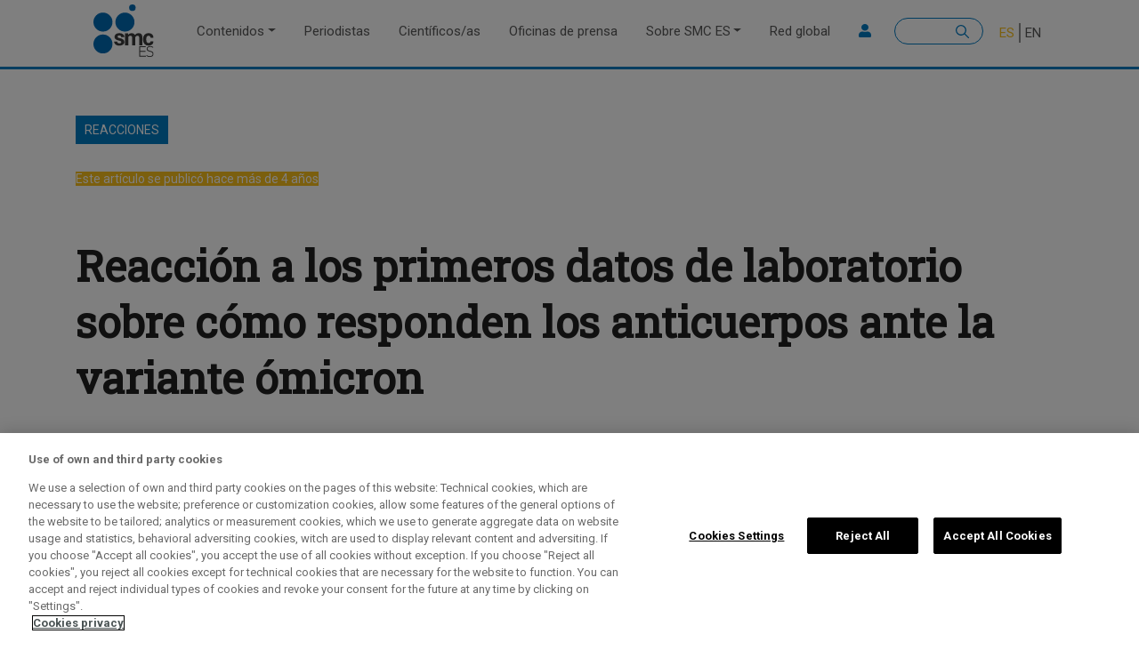

--- FILE ---
content_type: text/html; charset=UTF-8
request_url: https://sciencemediacentre.es/reaccion-los-primeros-datos-de-laboratorio-sobre-como-responden-los-anticuerpos-ante-la-variante
body_size: 14035
content:

<!DOCTYPE html>
<html lang="es" dir="ltr" prefix="content: http://purl.org/rss/1.0/modules/content/  dc: http://purl.org/dc/terms/  foaf: http://xmlns.com/foaf/0.1/  og: http://ogp.me/ns#  rdfs: http://www.w3.org/2000/01/rdf-schema#  schema: http://schema.org/  sioc: http://rdfs.org/sioc/ns#  sioct: http://rdfs.org/sioc/types#  skos: http://www.w3.org/2004/02/skos/core#  xsd: http://www.w3.org/2001/XMLSchema# " class="h-100">
  <head>
    <meta charset="utf-8" />
<meta name="description" content="En los últimos días han empezado a llegar datos, prepublicaciones, notas de prensa e incluso gráficas a través de redes sociales que muestran cómo se comportan los anticuerpos neutralizantes frente a la variante ómicron. Estos estudios son preliminares y habrá que esperar antes de saber cómo se traducen estos datos de laboratorio en el mundo real." />
<meta name="abstract" content="Contenidos rigurosos relacionados con la ciencia de la mano de las mejores fuentes expertas. Puesto en marcha por la Fundación Española para la Ciencia y la Tecnología (FECYT), formamos parte de una red internacional de SMC" />
<meta name="keywords" content="variantes, inmunología, covid-19" />
<link rel="canonical" href="https://sciencemediacentre.es/reaccion-los-primeros-datos-de-laboratorio-sobre-como-responden-los-anticuerpos-ante-la-variante" />
<meta name="robots" content="index, follow" />
<meta name="news_keywords" content="variantes, inmunología, covid-19" />
<link rel="image_src" href="https://sciencemediacentre.es/sites/default/files/2022-02/Los-datos-preliminares-indican-una-inmunidad-mas-baja-ante-omicron.jpg" />
<meta name="rights" content="Licencia Creative Commons" />
<meta property="og:site_name" content="SMC España" />
<meta property="og:type" content="Noticia" />
<meta property="og:url" content="https://sciencemediacentre.es/reaccion-los-primeros-datos-de-laboratorio-sobre-como-responden-los-anticuerpos-ante-la-variante" />
<meta property="og:title" content="Reacción a los primeros datos de laboratorio sobre cómo responden los anticuerpos ante la variante ómicron" />
<meta property="og:description" content="En los últimos días han empezado a llegar datos, prepublicaciones, notas de prensa e incluso gráficas a través de redes sociales que muestran cómo se comportan los anticuerpos neutralizantes frente a la variante ómicron. Estos estudios son preliminares y habrá que esperar antes de saber cómo se traducen estos datos de laboratorio en el mundo real." />
<meta property="og:image" content="https://sciencemediacentre.es/sites/default/files/2022-02/Los-datos-preliminares-indican-una-inmunidad-mas-baja-ante-omicron.jpg" />
<meta property="og:image:url" content="https://sciencemediacentre.es/sites/default/files/2022-02/Los-datos-preliminares-indican-una-inmunidad-mas-baja-ante-omicron.jpg" />
<meta property="article:author" content="SMC España" />
<meta property="article:published_time" content="2021-12-10T12:18:00+0100" />
<meta name="twitter:card" content="summary_large_image" />
<meta name="twitter:description" content="En los últimos días han empezado a llegar datos, prepublicaciones, notas de prensa e incluso gráficas a través de redes sociales que muestran cómo se comportan los anticuerpos neutralizantes frente a la variante ómicron. Estos estudios son preliminares y habrá que esperar antes de saber cómo se traducen estos datos de laboratorio en el mundo real." />
<meta name="twitter:site" content="@sciencemedia_es" />
<meta name="twitter:title" content="Reacción a los primeros datos de laboratorio sobre cómo responden los anticuerpos ante la variante ómicron" />
<meta name="twitter:creator" content="sciencemedia_es" />
<meta name="twitter:url" content="https://sciencemediacentre.es/reaccion-los-primeros-datos-de-laboratorio-sobre-como-responden-los-anticuerpos-ante-la-variante" />
<meta name="twitter:image" content="https://sciencemediacentre.es/sites/default/files/2022-02/Los-datos-preliminares-indican-una-inmunidad-mas-baja-ante-omicron.jpg" />
<meta name="Generator" content="Drupal 9 (https://www.drupal.org)" />
<meta name="MobileOptimized" content="width" />
<meta name="HandheldFriendly" content="true" />
<meta name="viewport" content="width=device-width, initial-scale=1.0" />
<link rel="icon" href="/themes/custom/b4subtheme/favicon.ico" type="image/vnd.microsoft.icon" />
<link rel="alternate" hreflang="es" href="https://sciencemediacentre.es/reaccion-los-primeros-datos-de-laboratorio-sobre-como-responden-los-anticuerpos-ante-la-variante" />
<link rel="alternate" hreflang="en" href="https://sciencemediacentre.es/en/reaction-early-laboratory-data-how-antibodies-respond-omicron-variant" />
<script src="/sites/default/files/google_tag/default/google_tag.script.js?t9cbya" defer></script>
<script>window.a2a_config=window.a2a_config||{};a2a_config.callbacks=[];a2a_config.overlays=[];a2a_config.templates={};</script>

    <title>Reacción a los primeros datos de laboratorio sobre cómo responden los anticuerpos ante la variante ómicron</title>
    <link rel="stylesheet" media="all" href="/sites/default/files/css/css_fXZErBtF0BcmXl5Ob52azaquhARhCmAhYolrzseBtNw.css" />
<link rel="stylesheet" media="all" href="https://unpkg.com/aos@2.3.1/dist/aos.css" />
<link rel="stylesheet" media="all" href="/sites/default/files/css/css_5Yv1CPu2w1N0x06pXZFJo6PEx_AJ3Qo6HOb82G82qE8.css" />

    <script src="https://connect.facebook.net/fr_FR/sdk.js#xfbml=1&amp;version=v3.2" defer async crossorigin="anonymous"></script>
<script src="https://use.fontawesome.com/releases/v5.13.1/js/all.js" defer crossorigin="anonymous"></script>
<script src="https://use.fontawesome.com/releases/v5.13.1/js/v4-shims.js" defer crossorigin="anonymous"></script>

  </head>
  <body class="path-node page-node-type-article    bg- d-flex flex-column h-100">
        <a href="#main-content" class="visually-hidden focusable skip-link">
      Pasar al contenido principal
    </a>
    <noscript><iframe src="https://www.googletagmanager.com/ns.html?id=GTM-WD4BT44" height="0" width="0" style="display:none;visibility:hidden"></iframe></noscript>
      <div class="dialog-off-canvas-main-canvas d-flex flex-column h-100" data-off-canvas-main-canvas>
    

<header>
    

    
  <nav class="navbar navbar-expand-lg navbar- text-dark bg-">
    <div class=" row mx-auto">
      <div class="col-auto p-0">
        <div class="region region-nav-branding">
    <div id="block-b4subtheme-branding" class="block block-system block-system-branding-block">
  
    
  <div class="navbar-brand d-flex align-items-center">

    <a href="/" title="Inicio" rel="home" class="site-logo d-block">
    <img src="/themes/custom/b4subtheme/logo.svg" alt="Inicio" />
  </a>
  
  <div>
    
      </div>
</div>
</div>

  </div>
  
      </div>

      <div class="col-3 col-md-auto p-0 text-right">
        <button class="navbar-toggler collapsed" type="button" data-toggle="collapse"
                data-target="#navbarSupportedContent" aria-controls="navbarSupportedContent"
                aria-expanded="false" aria-label="Toggle navigation">
          <span class="navbar-toggler-icon"></span>
        </button>
      </div>

      <div class="collapse navbar-collapse col-12 col-md-auto p-0 justify-content-end" id="navbarSupportedContent">
          <div class="region region-nav-main">
    <nav role="navigation" aria-labelledby="block-b4subtheme-main-navigation-menu" id="block-b4subtheme-main-navigation" class="block block-menu navigation menu--main">
            
  <h5 class="visually-hidden" id="block-b4subtheme-main-navigation-menu">Main navigation</h5>
  

        
            <ul class="navbar-nav mr-auto">
                        <li class="nav-item dropdown">
          <a href="/contenidos" class="nav-item nav-link dropdown-toggle" data-toggle="dropdown" title="Expandir menú Contenidos" data-drupal-link-system-path="node/66">Contenidos</a>
                  <ul class="dropdown-menu">
                        <li class="nav-item">
          <a href="/reacciones" class="nav-item nav-link" data-drupal-link-system-path="taxonomy/term/8">Reacciones</a>
      </li>

                    <li class="nav-item">
          <a href="/voces-expertas" class="nav-item nav-link" data-drupal-link-system-path="taxonomy/term/9">Voces expertas</a>
      </li>

                    <li class="nav-item">
          <a href="/que-sabemos" class="nav-item nav-link" data-drupal-link-system-path="taxonomy/term/10">Qué sabemos</a>
      </li>

                    <li class="nav-item">
          <a href="/recursos" class="nav-item nav-link" data-drupal-link-system-path="taxonomy/term/7">Biblioteca de recursos</a>
      </li>

                    <li class="nav-item">
          <a href="/briefings" class="nav-item nav-link" data-drupal-link-system-path="taxonomy/term/13">Sesiones informativas</a>
      </li>

                    <li class="nav-item">
          <a href="/formacion" class="nav-item nav-link" data-drupal-link-system-path="taxonomy/term/11">Formación</a>
      </li>

                    <li class="nav-item">
          <a href="/estudios" class="nav-item nav-link" data-drupal-link-system-path="taxonomy/term/1612">Estudios SMC</a>
      </li>

        </ul>
  
      </li>

                    <li class="nav-item">
          <a href="/periodistas" class="nav-item nav-link" data-drupal-link-system-path="node/60">Periodistas</a>
      </li>

                    <li class="nav-item">
          <a href="/cientificosas" class="nav-item nav-link" data-drupal-link-system-path="node/62">Científicos/as</a>
      </li>

                    <li class="nav-item">
          <a href="/oficinas-prensa" class="nav-item nav-link" data-drupal-link-system-path="node/61">Oficinas de prensa</a>
      </li>

                    <li class="nav-item dropdown">
          <a href="/smc-esp" class="nav-item nav-link dropdown-toggle" data-toggle="dropdown" title="Expandir menú Sobre SMC ES" data-drupal-link-system-path="node/167">Sobre SMC ES</a>
                  <ul class="dropdown-menu">
                        <li class="nav-item">
          <a href="/smc-esp#sobre-smc" class="nav-item nav-link" data-drupal-link-system-path="node/167">Sobre SMC ES</a>
      </li>

                    <li class="nav-item">
          <a href="/smc-esp#las5w" class="nav-item nav-link" data-drupal-link-system-path="node/167">Las 5W+1</a>
      </li>

                    <li class="nav-item">
          <a href="/smc-esp#estatuto" class="nav-item nav-link" data-drupal-link-system-path="node/167">Estatuto</a>
      </li>

                    <li class="nav-item">
          <a href="/smc-esp#comite" class="nav-item nav-link" data-drupal-link-system-path="node/167">Comité asesor</a>
      </li>

                    <li class="nav-item">
          <a href="/smc-esp#metodo" class="nav-item nav-link" data-drupal-link-system-path="node/167">El método de trabajo</a>
      </li>

                    <li class="nav-item">
          <a href="/smc-esp#gobernanza" class="nav-item nav-link" data-drupal-link-system-path="node/167">Gobernanza</a>
      </li>

                    <li class="nav-item">
          <a href="/smc-esp#equipo" class="nav-item nav-link" data-drupal-link-system-path="node/167">Equipo</a>
      </li>

                    <li class="nav-item">
          <a href="/smc-esp#faqs" class="nav-item nav-link" data-drupal-link-system-path="node/167">Preguntas frecuentes</a>
      </li>

        </ul>
  
      </li>

                    <li class="nav-item">
          <a href="/red-global" class="nav-item nav-link" data-drupal-link-system-path="node/7">Red global</a>
      </li>

        </ul>
  



  </nav>

  </div>
      
          <div class="region region-nav-additional">
    <nav role="navigation" aria-labelledby="block-useraccountmenusecondary-menu" id="block-useraccountmenusecondary" class="block block-menu navigation menu--user-account-menu---secondary">
            
  <h5 class="visually-hidden" id="block-useraccountmenusecondary-menu">User account menu - Secondary</h5>
  

        
        <ul class="nav navbar-nav">
            <li aria-label="Login" class="nav-item">
      <a href="/user/login" class="nav-link" data-drupal-link-system-path="user/login"><i class="fa fa-user" aria-hidden="true"></i></a>
          </li>
  </ul>
  


  </nav>
<div class="search-block-form block block-search container-inline" data-drupal-selector="search-block-form" id="block-b4subtheme-search-form" role="search">
  
    
      <form action="/search/node" method="get" id="search-block-form" accept-charset="UTF-8">
  <div class="js-form-item form-item js-form-type-search form-type-search js-form-item-keys form-item-keys form-no-label">
      <label for="edit-keys" class="visually-hidden">Buscar</label>
        
  <input title="Escribe lo que quieres buscar." data-drupal-selector="edit-keys" type="search" id="edit-keys" name="keys" value="" size="15" maxlength="128" class="form-search form-control" />


        </div>
<div data-drupal-selector="edit-actions" class="form-actions js-form-wrapper form-wrapper" id="edit-actions--2">
  <input data-drupal-selector="edit-submit" type="submit" id="edit-submit" value="Buscar" class="button js-form-submit form-submit btn btn-primary" />

</div>

</form>

  </div>
<div class="language-switcher-language-url block block-language block-language-blocklanguage-interface" id="block-b4subtheme-alternadordeidioma-2" role="navigation">
  
    
      <ul class="links"><li hreflang="es" data-drupal-link-system-path="node/300" class="es is-active"><a href="/reaccion-los-primeros-datos-de-laboratorio-sobre-como-responden-los-anticuerpos-ante-la-variante" class="language-link is-active" hreflang="es" data-drupal-link-system-path="node/300">ES</a></li><li hreflang="en" data-drupal-link-system-path="node/300" class="en"><a href="/en/reaction-early-laboratory-data-how-antibodies-respond-omicron-variant" class="language-link" hreflang="en" data-drupal-link-system-path="node/300">EN</a></li></ul>
  </div>

  </div>
      
      </div>
    </div>
  </nav>
  
</header>

<main role="main">
  <a id="main-content" tabindex="-1"></a>
    
    
  

  <div class="">
            <div class="region region-breadcrumb">
    <div class="views-element-container block block-views block-views-blockbreaking-news-block-1" id="block-b4subtheme-views-block-breaking-news-block-1-2">
  
    
      <div><div class="view view-breaking-news view-id-breaking_news view-display-id-block_1 js-view-dom-id-4043ca842fb61d0d4575c024277038478ed13eaeafd9098e3ae3d45dfd42c083">
  
    
      
  
          </div>
</div>

  </div>
<div id="block-b4subtheme-breadcrumbs" class="block block-system block-system-breadcrumb-block">
  
    
        <nav aria-label="breadcrumb">
    <h2 id="system-breadcrumb" class="visually-hidden">Sobrescribir enlaces de ayuda a la navegación</h2>
    <ol class="breadcrumb">
          <li class="breadcrumb-item">
                  <a href="/">Inicio</a>
              </li>
        </ol>
  </nav>

  </div>

  </div>

        <div class="row no-gutters">
            <div class="order-1 order-lg-2 col-12">
          <div class="region region-content">
    <div data-drupal-messages-fallback class="hidden"></div>
<div id="block-b4subtheme-content" class="block block-system block-system-main-block">
  
    
      
<article data-history-node-id="300" role="article" about="/reaccion-los-primeros-datos-de-laboratorio-sobre-como-responden-los-anticuerpos-ante-la-variante" typeof="schema:Article" class="node node--type-article node--view-mode-full">

  
      <span property="schema:name" content="Reacción a los primeros datos de laboratorio sobre cómo responden los anticuerpos ante la variante ómicron" class="rdf-meta hidden"></span>


  
  <div class="node__content">
    <div  class="_none"><div  class="container">  
  <div  class="layout row layout-builder__layout">
    
                        <div  class="col-12">
          <div class="block block-layout-builder block-extra-field-blocknodearticlelinks">
  
    
      
  </div>
<div class="views-element-container block block-views block-views-blockarticulo-campos-block-2">
  
    
      <div><div class="listado-tipo-art view view-articulo-campos view-id-articulo_campos view-display-id-block_2 js-view-dom-id-243e943ade39c2b34bb4f37cb95486277f118b505d224e18055e593876c50627">
  
    
      
      <div class="view-content">
          <div class="views-row"><div class="views-field views-field-field-producto"><div class="field-content"><div class="item-list"><ul><li><div class="destacado-etiqueta"><span class="tag-producto"><a href="/reacciones" hreflang="es">Reacciones</a></span></div></li></ul></div></div></div></div>

    </div>
  
          </div>
</div>

  </div>
<div class="hidden block block-layout-builder block-field-blocknodearticletitle">
  
    
      <span property="schema:name" class="field field--name-title field--type-string field--label-hidden">Reacción a los primeros datos de laboratorio sobre cómo responden los anticuerpos ante la variante ómicron</span>

  </div>
<div class="views-element-container _none block block-views block-views-blockcontent-outdated-block-1">
  
    
      <div><div class="view view-content-outdated view-id-content_outdated view-display-id-block_1 js-view-dom-id-c47b49ca49621120581456daa5818cea8f439f3c837cac36ab20a293f0fb0570">
  
    
      
      <div class="view-content">
          <div><div class="views-field views-field-field-obsolescence"><div class="field-content"><span class="tag-tematica">Este artículo se publicó hace más de 4 años</span></div></div></div>

    </div>
  
          </div>
</div>

  </div>
<div class="views-element-container _none block block-views block-views-blockarticulo-campos-block-17">
  
    
      <div><div class="listado-tipo-art view view-articulo-campos view-id-articulo_campos view-display-id-block_17 js-view-dom-id-aa9b06c8f3355299b1fbaae56ec62fd4b700e04e1404cc8ac9b04cce0087b7df">
  
    
      
      <div class="view-content">
          <div class="views-row"><div class="views-field views-field-title"><span class="field-content"><h1 class="title-articulo mb-5">    
      <span property="schema:name" class=" field field--name-title field--type-string field--label-hidden font-weight-bold">Reacción a los primeros datos de laboratorio sobre cómo responden los anticuerpos ante la variante ómicron</span>
  </h1></span></div></div>

    </div>
  
          </div>
</div>

  </div>
<div class="block block-layout-builder block-field-blocknodearticlefield-entradilla">
  
    
      
            <div class="clearfix text-formatted field field--name-field-entradilla field--type-text-long field--label-hidden field__item"><p>En los últimos días han empezado a llegar datos, prepublicaciones, notas de prensa e incluso gráficas a través de redes sociales que muestran cómo se comportan los anticuerpos neutralizantes frente a la variante ómicron. Estos estudios son preliminares y habrá que esperar antes de saber cómo se traducen estos datos de laboratorio en el mundo real.</p></div>
      
  </div>

        </div>
                                                                                                                                                                                              
  </div>

</div></div><div  class="_none"><div  class="container">  
  <div  class="layout row layout-builder__layout">
    
                        <div  class="col-12">
          <div class="views-element-container _none block block-views block-views-blockarticulo-campos-block-15">
  
    
      <div><div class="view view-articulo-campos view-id-articulo_campos view-display-id-block_15 js-view-dom-id-4e6cf8a1e8997581e64006c4c24d4eb257d54b8afd4693c3d2c15c742a884291">
  
    
      
      <div class="view-content">
          <div class="views-row"><div class="views-field views-field-nothing"><span class="field-content"><div class="art-autor">
<a href="/autor/smc" hreflang="es">SMC España</a>
</div>
</span></div></div>

    </div>
  
          </div>
</div>

  </div>
<div class="_none block block-layout-builder block-field-blocknodearticlecreated">
  
    
      <span property="schema:dateCreated" content="2021-12-10T11:18:00+00:00" class="field field--name-created field--type-created field--label-hidden">10/12/2021 - 12:18  CET</span>

  </div>
<div class="views-element-container block block-views block-views-blockarticulo-campos-block-3">
  
    
      <div><div class="view view-articulo-campos view-id-articulo_campos view-display-id-block_3 js-view-dom-id-38d086796ac7259d171bbd8056b1881cceb55ef4cdfe43edc26d20dd5b062c57">
  
    
      
  
          </div>
</div>

  </div>
<div class="_none codigo-sharethis block block-addtoany block-addtoany-block">
  
    
      <span class="a2a_kit a2a_kit_size_30 addtoany_list" data-a2a-url="https://sciencemediacentre.es/reaccion-los-primeros-datos-de-laboratorio-sobre-como-responden-los-anticuerpos-ante-la-variante" data-a2a-title="Reacción a los primeros datos de laboratorio sobre cómo responden los anticuerpos ante la variante ómicron"><a class="a2a_button_x"></a><a class="a2a_button_bluesky"></a><a class="a2a_button_linkedin"></a><a class="a2a_button_telegram"></a><a class="a2a_button_whatsapp"></a></span>

  </div>
<div class="views-element-container _none block block-views block-views-blockarticulo-campos-block-13">
  
    
      <div><div class="view view-articulo-campos view-id-articulo_campos view-display-id-block_13 js-view-dom-id-ddc7473f62a2aa90b6403537f9464b95735a2b1ef68442481410bf2d1f148457">
  
    
      
      <div class="view-content">
          <div class="views-row"><div class="views-field views-field-nothing"><span class="field-content"><div class="enlace-cambio-idioma">
    <a href="/en/node/300"> English version</a>
</div>
</span></div></div>

    </div>
  
          </div>
</div>

  </div>

        </div>
                                                                                                                                                                                              
  </div>

</div></div><div  class="_none"><div  class="container">  
  <div  class="layout row layout-builder__layout">
    
                        <div  class="col-12">
          
        </div>
                                                                                                                                                                                              
  </div>

</div></div><div  class="_none"><div  class="container">  
  <div  class="layout row layout-builder__layout">
    
                        <div  class="col-12">
          <div class="views-element-container block block-views block-views-blockarticulo-campos-block-8">
  
    
      <div><div class="view view-articulo-campos view-id-articulo_campos view-display-id-block_8 js-view-dom-id-95316ab0538fa6776d83dff0e3b2823494f27ded7240dfeba19fe289c89cb69f">
  
    
      
      <div class="view-content">
          <div class="views-row"><div class="views-field views-field-field-video-youtube"><div class="field-content"></div></div><div class="views-field views-field-field-ocultar-imagen"><div class="field-content">  <img src="/sites/default/files/2022-02/Los-datos-preliminares-indican-una-inmunidad-mas-baja-ante-omicron.jpg" width="1299" height="866" alt="vacuna" loading="lazy" typeof="Image" />


<p>¿Cómo se comportan los anticuerpos neutralizantes frente a la variante ómicron? / EFE | EPA | Giuseppe Lami.</p></div></div></div>

    </div>
  
          </div>
</div>

  </div>

        </div>
                                                                                                                                                                                              
  </div>

</div></div><div  class="_none" data-aos="_none"><div  class="container">  
  <div  class="layout row layout-builder__layout">
    
                        <div  class="col-12">
          
        </div>
                                                                                                                                                                                              
  </div>

</div></div><div  class="_none"><div  class="container">  
  <div  class="layout row layout-builder__layout">
    
                        <div  class="col-lg-9 col-md-9 col-12">
          <div class="views-element-container _none mt-5 block block-views block-views-blockarticulo-campos-block-19">
  
    
      <div><div class="autor-articulo view view-articulo-campos view-id-articulo_campos view-display-id-block_19 js-view-dom-id-5a21c3ff6f8b93db1bf8b27a5d424f1f6ae2e4ab5569ea59d6c78b7e16ed3100">
  
    
      
      <div class="view-content">
          <div class="views-row"></div>

    </div>
  
          </div>
</div>

  </div>

        </div>
                              <div  class="col-lg-3 col-md-3 col-12">
          <div class="views-element-container block block-views block-views-blockarticulo-campos-block-9">
  
    
      <div><div class="view-mas-informacion view view-articulo-campos view-id-articulo_campos view-display-id-block_9 js-view-dom-id-87bf46a92dac70469f2599c337ba6d88651cad6b5648e425b2d0acc64094ac91">
  
    
      
  
          </div>
</div>

  </div>

        </div>
                                                                                                                                                                              
  </div>

</div></div><div  class="_none"><div  class="container">  
  <div  class="layout row layout-builder__layout">
    
                        <div  class="col-12">
          <div class="views-element-container block block-views block-views-blockarticulo-campos-block-5">
  
    
      <div><div class="view-reacciones-expertos-detalles view view-articulo-campos view-id-articulo_campos view-display-id-block_5 js-view-dom-id-435c03675ab7cb8865a42264d65f6dcdfbafa49bbfdc24edd02d7c1f53915a40">
  
    
      <div class="view-header">
      <div class="titular-izqda">
<div class="titulo-principal-h2">
<div class="field--name-field-cabecera">Reacciones</div>
</div>
</div>
    </div>
      
      <div class="view-content">
          <div class="views-row"><div class="views-field views-field-field-declaraciones-expertos"><div class="field-content">
<article data-history-node-id="295" role="article" about="/vicente-mas-anticuerpos-omicron" class="node node--type-declaraciones-expertos node--view-mode-articulo">

  
      <h2>
      <a href="/vicente-mas-anticuerpos-omicron" rel="bookmark"><span class="field field--name-title field--type-string field--label-hidden">Vicente Mas - anticuerpos ómicron</span>
</a>
    </h2>
    

  
  <div class="node__content">
      <div class="layout layout--onecol">
    <div  class="layout__region layout__region--content">
      <div class="block block-layout-builder block-extra-field-blocknodedeclaraciones-expertoslinks">
  
    
      
  </div>

    </div>
  </div>
<div ><div  class="container">  
  <div  class="layout row layout-builder__layout">
    
                        <div  class="col-12">
          <div class="_none block block-layout-builder block-field-blocknodedeclaraciones-expertosfield-autor-reacciones">
  
    
      
      <div class="field field--name-field-autor-reacciones field--type-entity-reference field--label-hidden field__items">
              <div class="field__item"><div about="/autor/vicente-mas" id="taxonomy-term-354" class="taxonomy-term vocabulary-autor">
  
      <h2><a href="/autor/vicente-mas">
            <div class="field field--name-name field--type-string field--label-hidden field__item">Vicente Mas</div>
      </a></h2>
    
  <div class="content">
      <div class="layout layout--onecol">
    <div  class="layout__region layout__region--content">
      <div class="_none block block-layout-builder block-field-blocktaxonomy-termautorfield-cargo">
  
    
      
            <div class="clearfix text-formatted field field--name-field-cargo field--type-text-long field--label-hidden field__item"><p><span><span>Investigador en el laboratorio de Biología Viral del Instituto de Salud Carlos III</span></span></p></div>
      
  </div>
<div class="_none block block-layout-builder block-field-blocktaxonomy-termautorfield-institucion">
  
    
      
      <div class="field field--name-field-institucion field--type-entity-reference field--label-hidden field__items">
              <div class="field__item"><a href="/centros-de-investigacion/instituto-de-salud-carlos-iii" hreflang="es">Instituto de Salud Carlos III</a></div>
          </div>
  
  </div>

    </div>
  </div>

  </div>
</div>
</div>
          </div>
  
  </div>
<div class="_none block block-layout-builder block-field-blocknodedeclaraciones-expertosbody">
  
    
      
            <div class="clearfix text-formatted field field--name-body field--type-text-with-summary field--label-hidden field__item"><p>Los datos preliminares publicados hasta la fecha sugieren un impacto antigénico mayor de la variante ómicron en comparación con otras variantes de preocupación que se han ido seleccionando como consecuencia de la evolución del virus (beta, delta).</p>

<p>Existe cierta discrepancia, hasta cierto punto entendible, en cuanto a la magnitud de este impacto antigénico.</p>

<p>Puede deberse a las diferentes pautas de vacunación ensayadas, pero también a la metodología empleada en los distintos estudios. Se han utilizado tanto aislados naturales como sistemas de pseudovirus que, si bien hasta la fecha en estudios previos han arrojado tendencias similares, no siempre reflejan el mismo grado de neutralización.</p>

<p>Además, las neutralizaciones se realizan en distintas líneas celulares, algunas de ellas expresamente modificadas para aumentar su susceptibilidad a la infección por el SARS-CoV-2. Estas líneas celulares generalmente sobreexpresan el receptor celular ACE2 y eso puede provocar un sesgo sobre el grado de neutralización apreciable entre variantes cuyas regiones de unión al receptor (RBD) muestran propiedades muy dispares.</p>

<p>Por el elevado número de mutaciones detectado en el RBD de ómicron es esperable que sus propiedades de unión ACE2 se vean sustancialmente modificadas en comparación con otras variantes.</p>

<p>Es importante resaltar que estos estudios tan solo hacen referencia al impacto de ómicron sobre la respuesta de anticuerpos inducida tras la infección o vacunación. Según el análisis de la secuencia de ómicron, la respuesta de las células T no debería verse tan seriamente comprometida. Por tanto, es esperable que las vacunas administradas mantengan un nivel de eficacia importante para evitar las infecciones graves, no tanto en reducir el nivel de contagios y reinfecciones.</p></div>
      
  </div>
<div class="_none block block-layout-builder block-field-blocknodedeclaraciones-expertosfield-sin-conflicto">
  
    
      
            <div class="field field--name-field-sin-conflicto field--type-list-string field--label-hidden field__item">No declara conflicto de interés</div>
      
  </div>

        </div>
                                                                                                                                                                                              
  </div>

</div></div><div id="field-language-display"><div class="js-form-item form-item js-form-type-item form-type-item js-form-item- form-item-">
      <label>Language</label>
        ES
        </div>
</div>
  </div>

</article>
</br>
<article data-history-node-id="296" role="article" about="/inmaculada-casas-anticuerpos-omicron" class="node node--type-declaraciones-expertos node--view-mode-articulo">

  
      <h2>
      <a href="/inmaculada-casas-anticuerpos-omicron" rel="bookmark"><span class="field field--name-title field--type-string field--label-hidden">Inmaculada Casas - anticuerpos ómicron</span>
</a>
    </h2>
    

  
  <div class="node__content">
      <div class="layout layout--onecol">
    <div  class="layout__region layout__region--content">
      <div class="block block-layout-builder block-extra-field-blocknodedeclaraciones-expertoslinks">
  
    
      
  </div>

    </div>
  </div>
<div ><div  class="container">  
  <div  class="layout row layout-builder__layout">
    
                        <div  class="col-12">
          <div class="_none block block-layout-builder block-field-blocknodedeclaraciones-expertosfield-autor-reacciones">
  
    
      
      <div class="field field--name-field-autor-reacciones field--type-entity-reference field--label-hidden field__items">
              <div class="field__item"><div about="/autor/inmaculada-casas" id="taxonomy-term-355" class="taxonomy-term vocabulary-autor">
  
      <h2><a href="/autor/inmaculada-casas">
            <div class="field field--name-name field--type-string field--label-hidden field__item">Inmaculada Casas</div>
      </a></h2>
    
  <div class="content">
      <div class="layout layout--onecol">
    <div  class="layout__region layout__region--content">
      <div class="_none block block-layout-builder block-field-blocktaxonomy-termautorfield-cargo">
  
    
      
            <div class="clearfix text-formatted field field--name-field-cargo field--type-text-long field--label-hidden field__item"><p><span><span>Directora del Grupo de investigación de virus respiratorios y gripe del Instituto de Salud Carlos III</span></span></p></div>
      
  </div>
<div class="_none block block-layout-builder block-field-blocktaxonomy-termautorfield-institucion">
  
    
      
      <div class="field field--name-field-institucion field--type-entity-reference field--label-hidden field__items">
              <div class="field__item"><a href="/centros-de-investigacion/instituto-de-salud-carlos-iii" hreflang="es">Instituto de Salud Carlos III</a></div>
          </div>
  
  </div>

    </div>
  </div>

  </div>
</div>
</div>
          </div>
  
  </div>
<div class="_none block block-layout-builder block-field-blocknodedeclaraciones-expertosbody">
  
    
      
            <div class="clearfix text-formatted field field--name-body field--type-text-with-summary field--label-hidden field__item"><p>En los últimos días se han publicado una serie de trabajos que intentan medir cuan eficaces son las vacunas de la covid-19 frente a la variante ómicron. El número de estos trabajos es muy limitado y, sobre todo, es muy limitado el número de pacientes estudiados. Eso se puede considerar su primer punto débil.</p>

<p>Lo que se puede medir en estos momentos es la capacidad que presentan los anticuerpos generados por las vacunas, por la dosis de recuerdo suministrada a individuos que fueron infectados y por la tercera dosis a personas vulnerables. A priori, cada una de las mutaciones en la proteína de la espícula tiene una posible acción que repercute en la capacidad de infección, y no solamente en la unión de los anticuerpos neutralizantes. El proceso es mucho más complicado porque hay que tener en cuenta todo el conjunto de esas mutaciones y sus posibles interacciones, hasta ahora desconocidas.</p>

<p>Los estudios que están apareciendo en estos momentos miden si el título de los anticuerpos disminuye o no frente a la nueva variante, pero no se puede evaluar la efectividad de la vacuna solo con este dato. El sistema para medir estas variaciones de los títulos de anticuerpos no es lineal. Que existan diferencias de 40, por ejemplo, no significa que exista una reducción de 40 veces menos con respecto a otras variantes.</p>

<p>Finalmente, el uso de diferentes tecnologías puede variar los resultados. No es igual el valor de los títulos de anticuerpos neutralizantes generados frente al virus ómicron infeccioso que aquellos generados frente a un pseudovirus.</p>

<p>No podemos valorar de la misma manera los valores mostrados en los diferentes artículos que están apareciendo porque los números pueden significar conceptos, actividad biológica, escape viral, etc. muy diferentes. Obviamente tampoco se puede evaluar la efectividad de las vacunas y sacar conclusiones de lo bien, o lo mal, que funcionarán en condiciones reales.</p></div>
      
  </div>
<div class="_none block block-layout-builder block-field-blocknodedeclaraciones-expertosfield-sin-conflicto">
  
    
      
            <div class="field field--name-field-sin-conflicto field--type-list-string field--label-hidden field__item">No declara conflicto de interés</div>
      
  </div>

        </div>
                                                                                                                                                                                              
  </div>

</div></div><div id="field-language-display"><div class="js-form-item form-item js-form-type-item form-type-item js-form-item- form-item-">
      <label>Language</label>
        ES
        </div>
</div>
  </div>

</article>
</br>
<article data-history-node-id="297" role="article" about="/marcos-lopez-hoyos-anticuerpos-omicron" class="node node--type-declaraciones-expertos node--view-mode-articulo">

  
      <h2>
      <a href="/marcos-lopez-hoyos-anticuerpos-omicron" rel="bookmark"><span class="field field--name-title field--type-string field--label-hidden">Marcos López Hoyos - anticuerpos ómicron</span>
</a>
    </h2>
    

  
  <div class="node__content">
      <div class="layout layout--onecol">
    <div  class="layout__region layout__region--content">
      <div class="block block-layout-builder block-extra-field-blocknodedeclaraciones-expertoslinks">
  
    
      
  </div>

    </div>
  </div>
<div ><div  class="container">  
  <div  class="layout row layout-builder__layout">
    
                        <div  class="col-12">
          <div class="_none block block-layout-builder block-field-blocknodedeclaraciones-expertosfield-autor-reacciones">
  
    
      
      <div class="field field--name-field-autor-reacciones field--type-entity-reference field--label-hidden field__items">
              <div class="field__item"><div about="/autor/marcos-lopez-hoyos" id="taxonomy-term-328" class="taxonomy-term vocabulary-autor">
  
      <h2><a href="/autor/marcos-lopez-hoyos">
            <div class="field field--name-name field--type-string field--label-hidden field__item">Marcos López Hoyos</div>
      </a></h2>
    
  <div class="content">
      <div class="layout layout--onecol">
    <div  class="layout__region layout__region--content">
      <div class="_none block block-layout-builder block-field-blocktaxonomy-termautorfield-cargo">
  
    
      
            <div class="clearfix text-formatted field field--name-field-cargo field--type-text-long field--label-hidden field__item"><p>Director científico del Instituto de Investigación Sanitaria Valdecilla (IDIVAL) y profesor de Inmunología de la Universidad Cantabria<span><span> </span></span></p></div>
      
  </div>
<div class="_none block block-layout-builder block-field-blocktaxonomy-termautorfield-institucion">
  
    
      
      <div class="field field--name-field-institucion field--type-entity-reference field--label-hidden field__items">
              <div class="field__item"><a href="/centros-de-investigacion/instituto-de-investigacion-sanitaria-valdecilla-idival" hreflang="es">Instituto de Investigación Sanitaria Valdecilla (IDIVAL)</a></div>
              <div class="field__item"><a href="/centros-de-investigacion/universidad-de-cantabria" hreflang="es">Universidad de Cantabria</a></div>
          </div>
  
  </div>

    </div>
  </div>

  </div>
</div>
</div>
          </div>
  
  </div>
<div class="_none block block-layout-builder block-field-blocknodedeclaraciones-expertosbody">
  
    
      
            <div class="clearfix text-formatted field field--name-body field--type-text-with-summary field--label-hidden field__item"><p>Son los primeros datos que acaban de salir, sin estar revisados por pares, pero publicados. No es el caso con la nota de Pfizer, de la que solo he visto una figura apuntando a la necesidad de tercera dosis para combatir a la variante ómicron.</p>

<p>Todos los datos apuntan hacia una menor capacidad neutralizante de los anticuerpos generados tanto por la infección por la variante ancestral de Wuhan como por los diferentes tipos de vacunas testados. No se prueban todas las situaciones en todos los trabajos en paralelo, pero todos ellos muestran una menor capacidad neutralizante frente a ómicron del 5 al 40% según los casos.</p>

<p>Esto supondría una mayor infectividad de la variante incluso en vacunados y en infectados previamente. Incluso en los infectados vacunados (inmunidad híbrida), la protección también cae algo, aunque menos que en solo vacunados o solo infectados.</p></div>
      
  </div>
<div class="_none block block-layout-builder block-field-blocknodedeclaraciones-expertosfield-sin-conflicto">
  
    
      
            <div class="field field--name-field-sin-conflicto field--type-list-string field--label-hidden field__item">No declara conflicto de interés</div>
      
  </div>

        </div>
                                                                                                                                                                                              
  </div>

</div></div><div id="field-language-display"><div class="js-form-item form-item js-form-type-item form-type-item js-form-item- form-item-">
      <label>Language</label>
        ES
        </div>
</div>
  </div>

</article>
</br>
<article data-history-node-id="298" role="article" about="/manel-juan-anticuerpos-omicron" class="node node--type-declaraciones-expertos node--view-mode-articulo">

  
      <h2>
      <a href="/manel-juan-anticuerpos-omicron" rel="bookmark"><span class="field field--name-title field--type-string field--label-hidden">Manel Juan - anticuerpos ómicron</span>
</a>
    </h2>
    

  
  <div class="node__content">
      <div class="layout layout--onecol">
    <div  class="layout__region layout__region--content">
      <div class="block block-layout-builder block-extra-field-blocknodedeclaraciones-expertoslinks">
  
    
      
  </div>

    </div>
  </div>
<div ><div  class="container">  
  <div  class="layout row layout-builder__layout">
    
                        <div  class="col-12">
          <div class="_none block block-layout-builder block-field-blocknodedeclaraciones-expertosfield-autor-reacciones">
  
    
      
      <div class="field field--name-field-autor-reacciones field--type-entity-reference field--label-hidden field__items">
              <div class="field__item"><div about="/autor/manel-juan" id="taxonomy-term-330" class="taxonomy-term vocabulary-autor">
  
      <h2><a href="/autor/manel-juan">
            <div class="field field--name-name field--type-string field--label-hidden field__item">Manel Juan</div>
      </a></h2>
    
  <div class="content">
      <div class="layout layout--onecol">
    <div  class="layout__region layout__region--content">
      <div class="_none block block-layout-builder block-field-blocktaxonomy-termautorfield-cargo">
  
    
      
            <div class="clearfix text-formatted field field--name-field-cargo field--type-text-long field--label-hidden field__item"><p><span><span>Jefe de Servicio de Inmunología </span></span></p></div>
      
  </div>
<div class="_none block block-layout-builder block-field-blocktaxonomy-termautorfield-institucion">
  
    
      
      <div class="field field--name-field-institucion field--type-entity-reference field--label-hidden field__items">
              <div class="field__item"><a href="/centros-de-investigacion/hospital-clinic" hreflang="es">Hospital Clínic</a></div>
          </div>
  
  </div>

    </div>
  </div>

  </div>
</div>
</div>
          </div>
  
  </div>
<div class="_none block block-layout-builder block-field-blocknodedeclaraciones-expertosbody">
  
    
      
            <div class="clearfix text-formatted field field--name-body field--type-text-with-summary field--label-hidden field__item"><p>La respuesta definitiva vendrá de la comparación de la evolución de la infección en vacunados y no vacunados. Como la respuesta de las células T estará como mínimo parcialmente conservada, creo que ya sabemos que las vacunas mantienen respuestas contra la variante y seguramente serán suficiente para mantener su objetivo de evitar cuadros graves y reducir de manera relevante la hospitalización.</p>

<p>Cabe esperar que la variante ómicron tendrá un espectro de protección similar a las otras variantes, puesto que esta protección no es tanto cuantitativa (puede ocurrir que sea menor en número de linfocitos) sino cualitativa (efecto o no efecto) explicable por la memoria inmunológica que existirá.</p></div>
      
  </div>
<div class="_none block block-layout-builder block-field-blocknodedeclaraciones-expertosfield-sin-conflicto">
  
    
      
            <div class="field field--name-field-sin-conflicto field--type-list-string field--label-hidden field__item">No declara conflicto de interés</div>
      
  </div>

        </div>
                                                                                                                                                                                              
  </div>

</div></div><div id="field-language-display"><div class="js-form-item form-item js-form-type-item form-type-item js-form-item- form-item-">
      <label>Language</label>
        ES
        </div>
</div>
  </div>

</article>
</br>
<article data-history-node-id="299" role="article" about="/jose-gomez-rial-anticuerpos-omicron" class="node node--type-declaraciones-expertos node--view-mode-articulo">

  
      <h2>
      <a href="/jose-gomez-rial-anticuerpos-omicron" rel="bookmark"><span class="field field--name-title field--type-string field--label-hidden">José Gómez Rial - anticuerpos ómicron</span>
</a>
    </h2>
    

  
  <div class="node__content">
      <div class="layout layout--onecol">
    <div  class="layout__region layout__region--content">
      <div class="block block-layout-builder block-extra-field-blocknodedeclaraciones-expertoslinks">
  
    
      
  </div>

    </div>
  </div>
<div ><div  class="container">  
  <div  class="layout row layout-builder__layout">
    
                        <div  class="col-12">
          <div class="_none block block-layout-builder block-field-blocknodedeclaraciones-expertosfield-autor-reacciones">
  
    
      
      <div class="field field--name-field-autor-reacciones field--type-entity-reference field--label-hidden field__items">
              <div class="field__item"><div about="/autor/jose-gomez-rial" id="taxonomy-term-320" class="taxonomy-term vocabulary-autor">
  
      <h2><a href="/autor/jose-gomez-rial">
            <div class="field field--name-name field--type-string field--label-hidden field__item">José Gómez Rial</div>
      </a></h2>
    
  <div class="content">
      <div class="layout layout--onecol">
    <div  class="layout__region layout__region--content">
      <div class="_none block block-layout-builder block-field-blocktaxonomy-termautorfield-cargo">
  
    
      
            <div class="clearfix text-formatted field field--name-field-cargo field--type-text-long field--label-hidden field__item"><p>Jefe de Servicio de Inmunología en el Complejo Hospitalario Universitario de Santiago de Compostela (CHUS), Servicio Gallego de Salud (SERGAS)</p></div>
      
  </div>
<div class="_none block block-layout-builder block-field-blocktaxonomy-termautorfield-institucion">
  
    
      
      <div class="field field--name-field-institucion field--type-entity-reference field--label-hidden field__items">
              <div class="field__item"><a href="/centros-de-investigacion/hospital-clinico-universitario-de-santiago" hreflang="es">Hospital Clínico Universitario de Santiago</a></div>
          </div>
  
  </div>

    </div>
  </div>

  </div>
</div>
</div>
          </div>
  
  </div>
<div class="_none block block-layout-builder block-field-blocknodedeclaraciones-expertosbody">
  
    
      
            <div class="clearfix text-formatted field field--name-body field--type-text-with-summary field--label-hidden field__item"><p>Los ensayos <em>in vitro</em> que están en marcha lo único que tratan de comprobar es la pérdida de capacidad neutralizante de los anticuerpos generados por la vacuna debido a las mutaciones en los epítopos neutralizantes de la espícula del virus, pero la pérdida de capacidad neutralizante (parcial, muy difícil que sea total) no indica que la vacuna haya perdido efectividad, porque la inmunidad celular generada es mucho más amplia y cubre muchos más epítopos de la proteína, por lo que la memoria celular seguirá conservada frente a la variante ómicron con casi total seguridad.</p>

<p>Lo único que se observará probablemente es mayor capacidad de contagio (transmisibilidad) al no ser capaz nuestro sistema inmune en neutralizar al virus tan rápidamente en la mucosa respiratoria tras la vacuna. Pero este dato no tiene por qué ser alarmante siempre y cuando no haya pérdida de efectividad en el primer objetivo de la vacunación que es evitar la enfermedad grave. La pérdida parcial de capacidad neutralizante de los anticuerpos generados por la vacuna, por sí solo, no creo que sea motivo para reformular la vacuna original dado el tiempo y el coste necesario. Es mucho más importante vacunar a los no vacunados.</p>

<p>Los resultados de inmunidad celular <em>in vitro</em> tardarán algunas semanas más porque son mucho más complejos de realizar. De todos modos, siempre hay que esperar a los datos de comportamiento en el mundo real, vigilar la evolución de la nueva variante, el curso de enfermedad en vacunados y no vacunados y estar muy atentos a posibles fallos vacunales en individuos con pauta completa e inmunocompetentes.</p>

<p>Es de esperar una pérdida parcial de capacidad neutralizante de los anticuerpos generados por la vacuna, pero una inmunidad celular conservada frente a la gran mayoría de epítopos de la proteína de la espícula. Esto implicará una mayor capacidad de contagio o incluso reinfecciones, que serían leves y no implicaría pérdida de la efectividad vacunal.</p>

<p>De momento es poco probable que estemos ante un escenario en el que ómicron sea una verdadera variante de escape que obligue a reformular la vacuna inicial y revacunar a toda la población, algo que llevaría bastante tiempo.</p></div>
      
  </div>
<div class="_none block block-layout-builder block-field-blocknodedeclaraciones-expertosfield-sin-conflicto">
  
    
      
            <div class="field field--name-field-sin-conflicto field--type-list-string field--label-hidden field__item">No declara conflicto de interés</div>
      
  </div>

        </div>
                                                                                                                                                                                              
  </div>

</div></div><div id="field-language-display"><div class="js-form-item form-item js-form-type-item form-type-item js-form-item- form-item-">
      <label>Language</label>
        ES
        </div>
</div>
  </div>

</article>
</div></div></div>

    </div>
  
          </div>
</div>

  </div>
<div class="views-element-container block block-views block-views-blockarticulo-campos-block-6">
  
    
      <div><div class="view-briefings-detalle view view-articulo-campos view-id-articulo_campos view-display-id-block_6 js-view-dom-id-3da88f7f151f874b1121d7ac8dd53d2ba2d967c7647b923404e989fb24b598af">
  
    
      
  
          </div>
</div>

  </div>
<div class="views-element-container block block-views block-views-blockarticulo-campos-block-4">
  
    
      <div><div class="view view-articulo-campos view-id-articulo_campos view-display-id-block_4 js-view-dom-id-02543255a4c0166759de631b6cf280a4017f1b3ca79d70bc9ff5f646da1bc3a4">
  
    
      
  
          </div>
</div>

  </div>
<div class="views-element-container block block-views block-views-blockarticulo-campos-block-7">
  
    
      <div><div class="view-nota-prensa-detalle view view-articulo-campos view-id-articulo_campos view-display-id-block_7 js-view-dom-id-20a62aed70396f1dac49884c954223c89b2503ae5000007fcc4bb3cdce8ebcc0">
  
    
      
  
          </div>
</div>

  </div>

        </div>
                                                                                                                                                                                              
  </div>

</div></div><div  class="_none"><div  class="container">  
  <div  class="layout row layout-builder__layout">
    
                        <div  class="col-12">
          <div class="views-element-container _none margin-t80 block block-views block-views-blockarticulo-campos-block-10">
  
    
      <div><div class="view view-articulo-campos view-id-articulo_campos view-display-id-block_10 js-view-dom-id-e22f6e9868a484624c2150ec8399f5bf9f9d11b46769fe0b18bdfd2b5737c0a4">
  
    
      <div class="view-header">
      
    </div>
      
      <div class="view-content">
          <div class="views-row"><div class="views-field views-field-nothing"><span class="field-content"><div class="art-etiquetas"><span class="claves">Temas </span><a href="/tag/variantes" hreflang="es">variantes</a><a href="/tag/inmunologia" hreflang="es">inmunología</a><a href="/tag/covid-19" hreflang="es">covid-19</a></div></span></div></div>

    </div>
  
          </div>
</div>

  </div>
<div class="views-element-container _none block block-views block-views-blockarticulo-campos-block-11">
  
    
      <div><div class="view-art-relacionado view view-articulo-campos view-id-articulo_campos view-display-id-block_11 js-view-dom-id-6e921c3c1558efd8d7220bbc7a93df3bbc23ed3ec514bab217e26acef5d0e286">
  
    
      <div class="view-header">
      <div class="titular-izqda">
<div class="titulo-principal-h2">
<div class="field--name-field-cabecera">Te puede interesar</div>
</div>
</div>
    </div>
      
      <div class="view-content">
      <div id="views-bootstrap-articulo-campos-block-11"  class="grid views-view-grid">
  <div class="row">
          <div  class="col-12 col-sm-12 col-md-12 col-lg-4 col-xl-4">
        <div><div>    
<article data-history-node-id="275" role="article" about="/reaccion-rapida-al-primer-caso-de-la-variante-omicron-detectado-en-espana" typeof="Article" class="node node--type-article node--view-mode-contenido-de-apoyo-al-articulo">

  
      <h2>
      <a href="/reaccion-rapida-al-primer-caso-de-la-variante-omicron-detectado-en-espana" rel="bookmark"><span property="schema:name" class="field field--name-title field--type-string field--label-hidden"><a href="/reaccion-rapida-al-primer-caso-de-la-variante-omicron-detectado-en-espana" hreflang="es">Reacción rápida al primer caso de la variante ómicron detectado en España</a></span>
</a>
    </h2>
      <span property="schema:name" content="Reacción rápida al primer caso de la variante ómicron detectado en España" class="rdf-meta hidden"></span>


  
  <div class="node__content">
      <div class="layout layout--onecol">
    <div>
      
    </div>
  </div>
<div><div class="container">  
  <div class="layout row layout-builder__layout">
    
                        <div class="col-12">
          <div class="_none block block-layout-builder block-field-blocknodearticlefield-image">
  
    
      
            <div class="field field--name-field-image field--type-image field--label-hidden field__item">  <a href="/reaccion-rapida-al-primer-caso-de-la-variante-omicron-detectado-en-espana" hreflang="es"><img src="/sites/default/files/styles/large/public/2022-02/Espana-registra-su-maximo-de-incidencia-en-toda-la-pandemia.jpg?itok=iy60pMZO" width="480" height="320" alt="Hospital" loading="lazy" typeof="Image" class="image-style-large" />

</a>
</div>
      
  </div>
<div class="_none block block-layout-builder block-field-blocknodearticletitle">
  
    
      <span property="schema:name" class="field field--name-title field--type-string field--label-hidden"><a href="/reaccion-rapida-al-primer-caso-de-la-variante-omicron-detectado-en-espana" hreflang="es">Reacción rápida al primer caso de la variante ómicron detectado en España</a></span>

  </div>

        </div>
                                                                                                                                                                                              
  </div>

</div></div>
  </div>

</article>
 
</div></div>
      </div>
          <div  class="col-12 col-sm-12 col-md-12 col-lg-4 col-xl-4">
        <div><div>    
<article data-history-node-id="279" role="article" about="/que-sabemos-de-la-efectividad-de-las-vacunas-frente-omicron" typeof="Article" class="node node--type-article node--view-mode-contenido-de-apoyo-al-articulo">

  
      <h2>
      <a href="/que-sabemos-de-la-efectividad-de-las-vacunas-frente-omicron" rel="bookmark"><span property="schema:name" class="field field--name-title field--type-string field--label-hidden"><a href="/que-sabemos-de-la-efectividad-de-las-vacunas-frente-omicron" hreflang="es">Qué sabemos de la efectividad de las vacunas frente a ómicron</a></span>
</a>
    </h2>
      <span property="schema:name" content="Qué sabemos de la efectividad de las vacunas frente a ómicron" class="rdf-meta hidden"></span>


  
  <div class="node__content">
      <div class="layout layout--onecol">
    <div>
      
    </div>
  </div>
<div><div class="container">  
  <div class="layout row layout-builder__layout">
    
                        <div class="col-12">
          <div class="_none block block-layout-builder block-field-blocknodearticlefield-image">
  
    
      
            <div class="field field--name-field-image field--type-image field--label-hidden field__item">  <a href="/que-sabemos-de-la-efectividad-de-las-vacunas-frente-omicron" hreflang="es"><img src="/sites/default/files/styles/large/public/2022-02/Que-sabemos-de-la-efectividad-de-las-vacunas-frente-a-omicron.jpg?itok=KvjMLoaN" width="480" height="319" alt="cartel" loading="lazy" typeof="Image" class="image-style-large" />

</a>
</div>
      
  </div>
<div class="_none block block-layout-builder block-field-blocknodearticletitle">
  
    
      <span property="schema:name" class="field field--name-title field--type-string field--label-hidden"><a href="/que-sabemos-de-la-efectividad-de-las-vacunas-frente-omicron" hreflang="es">Qué sabemos de la efectividad de las vacunas frente a ómicron</a></span>

  </div>

        </div>
                                                                                                                                                                                              
  </div>

</div></div>
  </div>

</article>
 
</div></div>
      </div>
          <div  class="col-12 col-sm-12 col-md-12 col-lg-4 col-xl-4">
        <div><div>    
<article data-history-node-id="262" role="article" about="/por-que-la-mascarilla-y-la-distancia-son-importantes-justo-ahora-que-nos-hemos-vacunado" typeof="Article" class="node node--type-article node--view-mode-contenido-de-apoyo-al-articulo">

  
      <h2>
      <a href="/por-que-la-mascarilla-y-la-distancia-son-importantes-justo-ahora-que-nos-hemos-vacunado" rel="bookmark"><span property="schema:name" class="field field--name-title field--type-string field--label-hidden"><a href="/por-que-la-mascarilla-y-la-distancia-son-importantes-justo-ahora-que-nos-hemos-vacunado" hreflang="es">Por qué la mascarilla y la distancia son importantes justo ahora, que nos hemos vacunado</a></span>
</a>
    </h2>
      <span property="schema:name" content="Por qué la mascarilla y la distancia son importantes justo ahora, que nos hemos vacunado" class="rdf-meta hidden"></span>


  
  <div class="node__content">
      <div class="layout layout--onecol">
    <div>
      
    </div>
  </div>
<div><div class="container">  
  <div class="layout row layout-builder__layout">
    
                        <div class="col-12">
          <div class="_none block block-layout-builder block-field-blocknodearticlefield-image">
  
    
      
            <div class="field field--name-field-image field--type-image field--label-hidden field__item">  <a href="/por-que-la-mascarilla-y-la-distancia-son-importantes-justo-ahora-que-nos-hemos-vacunado" hreflang="es"><img src="/sites/default/files/styles/large/public/2022-02/photographer-g97aeb70e3_1280.jpg?itok=nZw9r4hy" width="480" height="320" alt="Mascarilla" loading="lazy" typeof="Image" class="image-style-large" />

</a>
</div>
      
  </div>
<div class="_none block block-layout-builder block-field-blocknodearticletitle">
  
    
      <span property="schema:name" class="field field--name-title field--type-string field--label-hidden"><a href="/por-que-la-mascarilla-y-la-distancia-son-importantes-justo-ahora-que-nos-hemos-vacunado" hreflang="es">Por qué la mascarilla y la distancia son importantes justo ahora, que nos hemos vacunado</a></span>

  </div>

        </div>
                                                                                                                                                                                              
  </div>

</div></div>
  </div>

</article>
 
</div></div>
      </div>
      </div>
</div>

    </div>
  
          </div>
</div>

  </div>

        </div>
                                                                                                                                                                                              
  </div>

</div></div><div ><div  class="container">  
  <div  class="layout row layout-builder__layout">
    
                        <div  class="col-12">
          <div class="views-element-container _none block block-views block-views-blockiconos-redes-sociales-block-3">
  
    
      <div><div class="art-comparte view view-iconos-redes-sociales view-id-iconos_redes_sociales view-display-id-block_3 js-view-dom-id-d687d423591f48dff859f25c48e6853fc07cfc31d32f70a4860b9cb41d48dc63">
  
    
      
      <div class="view-content">
      <div id="views-bootstrap-iconos-redes-sociales-block-3"  class="grid views-view-grid">
  <div class="row">
          <div  class="col-12 col-sm-6 col-md-6 col-lg-3 col-xl-3">
        <div class="views-field views-field-nothing"><span class="field-content"><div class="art-comparte-icono">
   <a href="/smc-esp#las5w " alt="Las 5W +1">  <img src="/sites/default/files/2021-12/d98c0c25-2366-4c06-bcf0-2f939b69cf4b.png" width="52" height="61" alt="Las 5W" loading="lazy" typeof="Image" />

  </a>
</div>
<div class="art-comparte-titulo">
   Las 5W +1
</div></span></div>
      </div>
          <div  class="col-12 col-sm-6 col-md-6 col-lg-3 col-xl-3">
        <div class="views-field views-field-nothing"><span class="field-content"><div class="art-comparte-icono">
   <a href="/smc-esp/cc " alt="Publica"> <div class="fontawesome-icons">
      <div class="fontawesome-icon">
  <i class="fab fa-creative-commons" data-fa-transform="" data-fa-mask=""></i>
</div>

  </div>
 </a>
</div>
<div class="art-comparte-titulo">
   Publica
</div></span></div>
      </div>
          <div  class="col-12 col-sm-6 col-md-6 col-lg-3 col-xl-3">
        <div class="views-field views-field-nothing"><span class="field-content"><div class="art-comparte-icono">
   <a href="/preguntas-frecuentes " alt="FAQ"> <div class="fontawesome-icons">
      <div class="fontawesome-icon">
  <i class="fas fa-lightbulb" data-fa-transform="" data-fa-mask=""></i>
</div>

  </div>
 </a>
</div>
<div class="art-comparte-titulo">
   FAQ
</div></span></div>
      </div>
          <div  class="col-12 col-sm-6 col-md-6 col-lg-3 col-xl-3">
        <div class="views-field views-field-nothing"><span class="field-content"><div class="art-comparte-icono">
   <a href="/contacto " alt="Contacto"> <div class="fontawesome-icons">
      <div class="fontawesome-icon">
  <i class="fas fa-envelope" data-fa-transform="" data-fa-mask=""></i>
</div>

  </div>
 </a>
</div>
<div class="art-comparte-titulo">
   Contacto
</div></span></div>
      </div>
      </div>
</div>

    </div>
  
      
          </div>
</div>

  </div>

        </div>
                                                                                                                                                                                              
  </div>

</div></div>
  </div>

</article>

  </div>

  </div>

      </div>
          </div>
  </div>

</main>

<footer class="mt-auto   footer- text-dark bg-">
  <div class="">
      <div class="region region-footer">
    <div id="block-sitebranding-2" class="block block-system block-system-branding-block">
  
    
  <div class="navbar-brand d-flex align-items-center">

    <a href="/" title="Inicio" rel="home" class="site-logo d-block">
    <img src="/themes/custom/b4subtheme/logo.svg" alt="Inicio" />
  </a>
  
  <div>
    
        <div class="site-slogan">Science Media Centre España</div>
      </div>
</div>
</div>
<div class="views-element-container block block-views block-views-blockiconos-redes-sociales-block-2" id="block-views-block-iconos-redes-sociales-block-2">
  
    
      <div><div class="view view-iconos-redes-sociales view-id-iconos_redes_sociales view-display-id-block_2 js-view-dom-id-ad83eb43a32c8b0496d3b4392f716d9e58bdbab3dfc9206e4eb5a706b5d37b7e">
  
    
      
      <div class="view-content">
      <div id="views-bootstrap-iconos-redes-sociales-block-2"  class="grid views-view-grid">
  <div class="row">
          <div  class="col-4 col-sm-4 col-md-4 col-lg-4 col-xl-4">
        <div class="views-field views-field-nothing"><span class="field-content"><div class="redes-sociales">
<a href="https://twitter.com/sciencemedia_es" alt="twitter">
<div class="fontawesome-icons">
      <div class="fontawesome-icon">
  <i class="fab fa-twitter" data-fa-transform="" data-fa-mask=""></i>
</div>

  </div>
  &nbsp;</a>
</div>
</span></div>
      </div>
          <div  class="col-4 col-sm-4 col-md-4 col-lg-4 col-xl-4">
        <div class="views-field views-field-nothing"><span class="field-content"><div class="redes-sociales">
<a href="https://bsky.app/profile/sciencemediacentre.es" alt="bsky">
  <img width="20" height="20" src="/sites/default/files/images/bluesky.svg" alt="bluesky" loading="lazy" typeof="Image" />

 &nbsp;</a>
</div>
</span></div>
      </div>
          <div  class="col-4 col-sm-4 col-md-4 col-lg-4 col-xl-4">
        <div class="views-field views-field-nothing"><span class="field-content"><div class="redes-sociales">
<a href="/rss" alt="rss">
<div class="fontawesome-icons">
      <div class="fontawesome-icon">
  <i class="fas fa-rss" data-fa-transform="" data-fa-mask=""></i>
</div>

  </div>
  &nbsp;</a>
</div>
</span></div>
      </div>
      </div>
</div>

    </div>
  
          </div>
</div>

  </div>
<nav role="navigation" aria-labelledby="block-sobresmcbis-menu" id="block-sobresmcbis" class="block block-menu navigation menu--navegacion-secundaria">
            
  <h5 class="visually-hidden" id="block-sobresmcbis-menu">Sobre SMC</h5>
  

        
        <ul class="nav navbar-nav">
            <li class="nav-item">
      <a href="/smc-esp#que-es-smc" class="nav-link" data-drupal-link-system-path="node/167">Qué es el SMC España</a>
          </li>
          <li class="nav-item">
      <a href="/smc-esp/estatuto" class="nav-link" data-drupal-link-system-path="node/160">Estatuto</a>
          </li>
          <li class="nav-item">
      <a href="/smc-esp/comite-asesor" class="nav-link" data-drupal-link-system-path="node/161">Comité asesor</a>
          </li>
          <li class="nav-item">
      <a href="/smc-esp/cc" class="nav-link" data-drupal-link-system-path="node/159">Licencia CC</a>
          </li>
          <li class="nav-item">
      <a href="/smc-esp#faqs" class="nav-link" data-drupal-link-system-path="node/167">Preguntas frecuentes</a>
          </li>
  </ul>
  


  </nav>
<div id="block-footer4contacto" class="block block-block-content block-block-content372ad8ed-568a-460b-a4be-98f5ef15b856">
  
    
      
            <div class="field field--name-field-cabecera field--type-string field--label-hidden field__item">Contacta con el SMC</div>
      
            <div class="clearfix text-formatted field field--name-body field--type-text-with-summary field--label-hidden field__item"><p>¿Tienes alguna duda o quieres proponernos algo?</p></div>
      
            <div class="field field--name-field-enlace field--type-link field--label-hidden field__item"><a href="/contacto">Escríbenos</a></div>
      
  </div>
<div class="views-element-container block block-views block-views-blocklogos-footer-block-1" id="block-views-block-logos-footer-block-1">
  
    
      <div><div class="Logo-footer-fecyt view view-logos-footer view-id-logos_footer view-display-id-block_1 js-view-dom-id-6e844bfd957b691e4201eaa909f1045703ab07dd73fe05d8dd3dcd30b0cd87fc">
  
    
      <div class="view-header">
      <style>
<!--/*--><![CDATA[/* ><!--*/


#block-views-block-logos-footer-block-1 img {
    max-width: 350px !important;
    max-height: 60px !important;
    width: auto;
}

/*--><!]]>*/
</style>
    </div>
      
      <div class="view-content">
          <div class="views-row"><div class="views-field views-field-nothing"><span class="field-content"><a href="https://www.ciencia.gob.es/" target="_blank"><img src="https://www.fecyt.es/sites/all/themes/custom/fecyt/images/logo-ministerio.svg " alt="" title=""></a></span></div></div>
    <div class="views-row"><div class="views-field views-field-nothing"><span class="field-content"><a href="https://www.fecyt.es/" target="_blank"><img src="https://www.fecyt.es/sites/all/themes/custom/fecyt/images/logo-fecyt.svg " alt="" title=""></a></span></div></div>

    </div>
  
          </div>
</div>

  </div>
<nav role="navigation" aria-labelledby="block-b4subtheme-footer-menu" id="block-b4subtheme-footer" class="block block-menu navigation menu--footer">
      
  <h5 id="block-b4subtheme-footer-menu">Información</h5>
  

        
        <ul class="nav navbar-nav">
            <li class="nav-item">
      <a href="https://avisolegal.fecyt.es" class="nav-link">Aviso legal</a>
          </li>
          <li class="nav-item">
      <a href="https://privacidad.fecyt.es" class="nav-link">Política de privacidad</a>
          </li>
          <li class="nav-item">
      <a href="/politica-de-cookies" class="nav-link" data-drupal-link-system-path="node/9">Política de cookies</a>
          </li>
          <li class="nav-item">
      <a href="/accesibilidad" class="nav-link" data-drupal-link-system-path="node/227">Accesibilidad</a>
          </li>
  </ul>
  


  </nav>
<div id="block-copyright" class="block block-block-content block-block-contentfab6dd67-6773-4c72-833b-8b10d9f9cc92">
  
    
        <div class="layout layout--onecol">
    <div  class="layout__region layout__region--content">
      <div class="titulo-principal-h2 block block-layout-builder block-field-blockblock-contentcabecerasfield-cabecera">
  
    
      
            <div class="field field--name-field-cabecera field--type-string field--label-hidden field__item">© Science Media Centre 2025</div>
      
  </div>

    </div>
  </div>

  </div>

  </div>

  </div>
</footer>

  </div>

    
    <script type="application/json" data-drupal-selector="drupal-settings-json">{"path":{"baseUrl":"\/","scriptPath":null,"pathPrefix":"","currentPath":"node\/300","currentPathIsAdmin":false,"isFront":false,"currentLanguage":"es"},"pluralDelimiter":"\u0003","suppressDeprecationErrors":true,"ajaxPageState":{"libraries":"addtoany\/addtoany.front,b4subtheme\/global-styling,back_to_top\/back_to_top_icon,back_to_top\/back_to_top_js,bootstrap4\/bootstrap4-js-latest,bootstrap4\/global-styling,bootstrap_styles\/plugin.background_color.build,bootstrap_styles\/plugin.border.build,bootstrap_styles\/plugin.margin.build,bootstrap_styles\/plugin.padding.build,bootstrap_styles\/plugin.scroll_effects.build,bootstrap_styles\/plugin.text_alignment.build,bootstrap_styles\/plugin.text_color.build,ckeditor_oembed\/providers-footer,ckeditor_oembed\/providers-header,classy\/base,classy\/messages,classy\/node,core\/normalize,fontawesome\/fontawesome.svg,fontawesome\/fontawesome.svg.shim,layout_discovery\/onecol,plexus\/custom,statistics\/drupal.statistics,system\/base,views\/views.ajax,views\/views.module","theme":"b4subtheme","theme_token":null},"ajaxTrustedUrl":{"\/search\/node":true},"back_to_top":{"back_to_top_button_trigger":100,"back_to_top_prevent_on_mobile":true,"back_to_top_prevent_in_admin":true,"back_to_top_button_type":"image","back_to_top_button_text":"Volver arriba"},"statistics":{"data":{"nid":"300"},"url":"\/core\/modules\/statistics\/statistics.php"},"views":{"ajax_path":"\/views\/ajax","ajaxViews":{"views_dom_id:6e921c3c1558efd8d7220bbc7a93df3bbc23ed3ec514bab217e26acef5d0e286":{"view_name":"articulo_campos","view_display_id":"block_11","view_args":"300","view_path":"\/node\/300","view_base_path":null,"view_dom_id":"6e921c3c1558efd8d7220bbc7a93df3bbc23ed3ec514bab217e26acef5d0e286","pager_element":0},"views_dom_id:e22f6e9868a484624c2150ec8399f5bf9f9d11b46769fe0b18bdfd2b5737c0a4":{"view_name":"articulo_campos","view_display_id":"block_10","view_args":"300","view_path":"\/node\/300","view_base_path":null,"view_dom_id":"e22f6e9868a484624c2150ec8399f5bf9f9d11b46769fe0b18bdfd2b5737c0a4","pager_element":0},"views_dom_id:3da88f7f151f874b1121d7ac8dd53d2ba2d967c7647b923404e989fb24b598af":{"view_name":"articulo_campos","view_display_id":"block_6","view_args":"300","view_path":"\/node\/300","view_base_path":null,"view_dom_id":"3da88f7f151f874b1121d7ac8dd53d2ba2d967c7647b923404e989fb24b598af","pager_element":0},"views_dom_id:87bf46a92dac70469f2599c337ba6d88651cad6b5648e425b2d0acc64094ac91":{"view_name":"articulo_campos","view_display_id":"block_9","view_args":"300","view_path":"\/node\/300","view_base_path":null,"view_dom_id":"87bf46a92dac70469f2599c337ba6d88651cad6b5648e425b2d0acc64094ac91","pager_element":0},"views_dom_id:ddc7473f62a2aa90b6403537f9464b95735a2b1ef68442481410bf2d1f148457":{"view_name":"articulo_campos","view_display_id":"block_13","view_args":"300","view_path":"\/node\/300","view_base_path":null,"view_dom_id":"ddc7473f62a2aa90b6403537f9464b95735a2b1ef68442481410bf2d1f148457","pager_element":0}}},"user":{"uid":0,"permissionsHash":"88b800c4cf857a8cee99726430cf7ec19b9fb9cb72897ef0b0b0f1f17484ed33"}}</script>
<script src="/sites/default/files/js/js_5AKPQQWhuG8fkm38b_cF3cuST8irN_NvGo1rMMLeXXQ.js"></script>
<script src="https://unpkg.com/aos@2.3.1/dist/aos.js"></script>
<script src="/sites/default/files/js/js_iFRLWtq4VHaVObvzMxy4HYxw76Mx7n9O4nHlbMMgIfM.js"></script>
<script src="https://static.addtoany.com/menu/page.js" defer></script>
<script src="/sites/default/files/js/js_PzE5AwvYmmvRK9Wz3t-8EEA21tPttk91boie1irTUlo.js"></script>

  </body>
</html>
